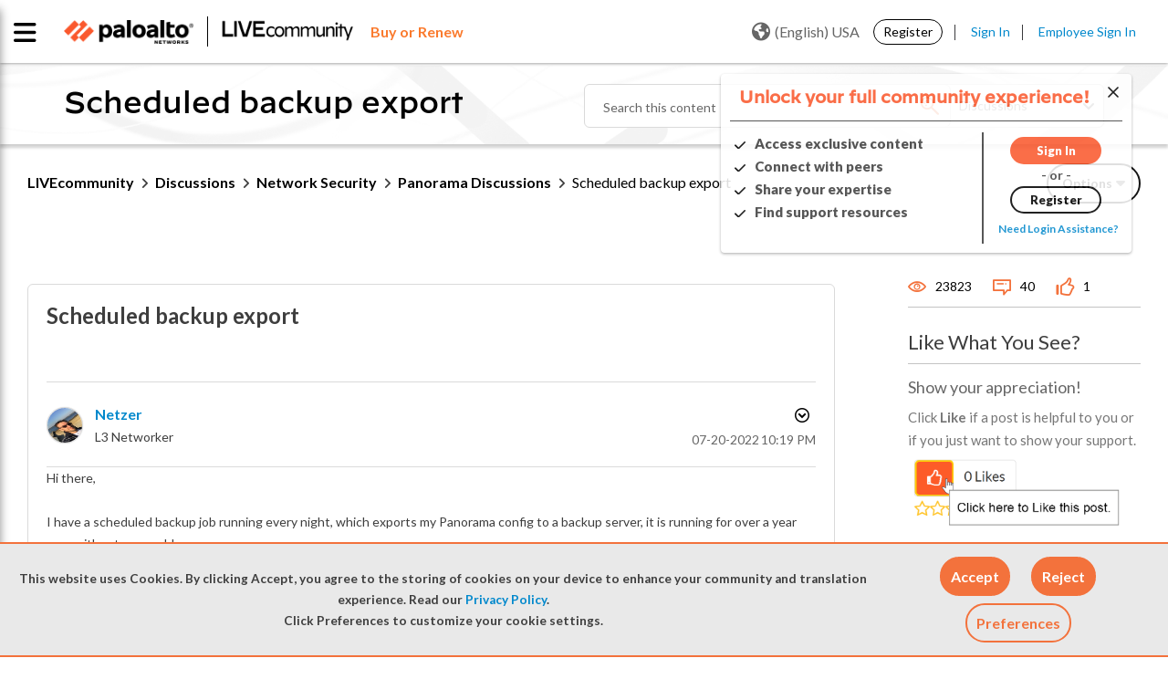

--- FILE ---
content_type: application/x-javascript;charset=utf-8
request_url: https://sstats.paloaltonetworks.com/id?d_visid_ver=5.5.0&d_fieldgroup=A&mcorgid=9A531C8B532965080A490D4D%40AdobeOrg&mid=26337718310305865080373532632785299465&ts=1769741773439
body_size: -31
content:
{"mid":"26337718310305865080373532632785299465"}